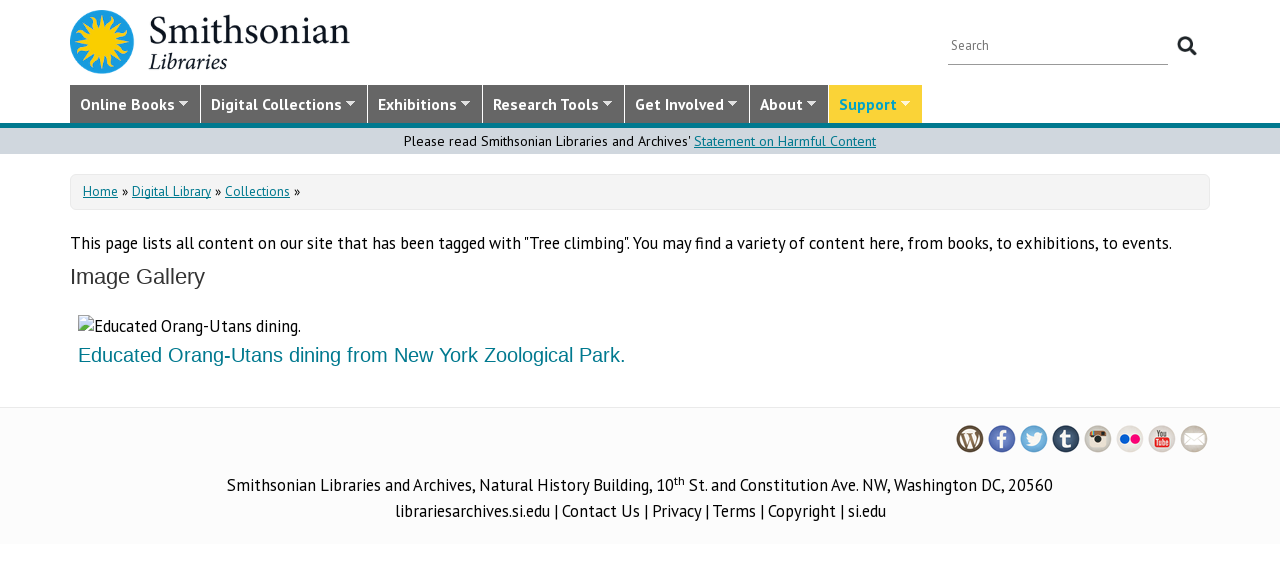

--- FILE ---
content_type: text/css
request_url: https://library.si.edu/sites/all/modules/sla_popup/styling/popup.css?t9hbcl
body_size: 1101
content:
#popup {
	padding: 0px;
	height:350px;
	width:700px;
}

#popup p {
	margin: 0;
	padding:0;
}

#popup .button {
    padding: 12px;
    background: #1e99de;
    text-decoration: none;
    color: #fff;
}

.ui-dialog .ui-dialog-titlebar {
  background: #1e99df;
  font-size: 16px;
}

.ui-dialog{
  min-width: 340px;
}

/* .ui-dialog button.ui-dialog-titlebar-close span.ui-icon */
.ui-dialog button.ui-dialog-titlebar-close {
	background-image: url(https://code.jquery.com/ui/1.12.1/themes/base/images/ui-icons_777777_256x240.png);
	height: 22px;
	width: 22px;
	background-repeat: no-repeat;
	background-position: -93px -125px;
	background-color: #fff;
	border-radius: 5px;
	margin-top: 14px;
	padding: 5px;
}
.ui-dialog button.ui-dialog-titlebar-close:hover {
	background-color: #F9CE00;
	background-image: url(https://code.jquery.com/ui/1.12.1/themes/base/images/ui-icons_777777_256x240.png);
	background-position: -93px -125px;
}